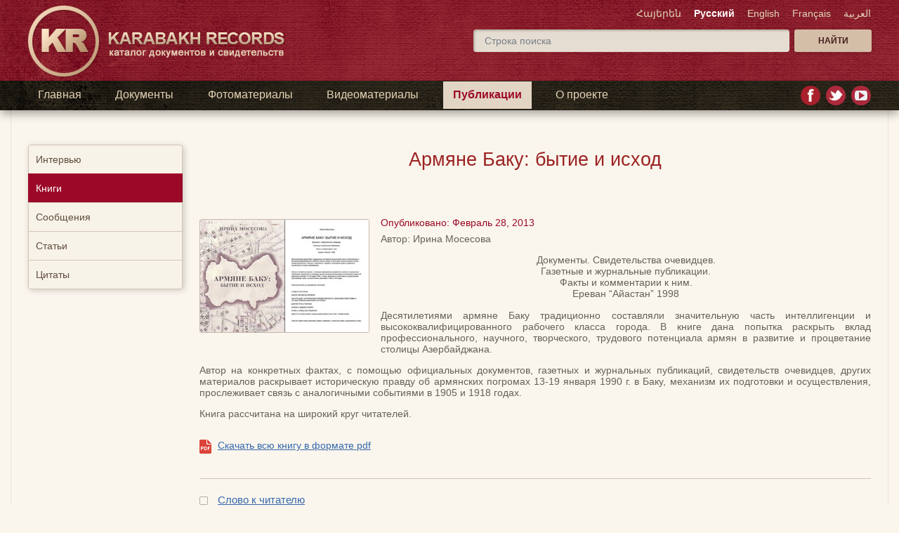

--- FILE ---
content_type: text/html
request_url: https://karabakhrecords.info/publication_books_armyane_baku_posleslovie.html
body_size: 15613
content:
<!doctype html>

<html lang="ru">

<head>

<title>Вместо послесловия. Конец бакинскому братству. Примечания</title>

<meta http-equiv="content-type" content="text/html; charset=utf-8">
<meta name=viewport content="width=device-width, initial-scale=1">

<meta name="keywords" content="бакинскому, братству">
<meta name="description" content="Вместо послесловия. Конец бакинскому братству. Примечания">

<link rel="shortcut icon" href="favicon.ico">
<link rel="stylesheet" href="css/style.css" type="text/css">

<script src="js/menu.js" type="text/javascript"></script>

</head>

<body id="body">

<!-- START HORIZONTAL BLOK 1 -->

<div class=sitek>
<div class=site1>

<div class=logo>
<a href=index.html><img src="img/logo.png" width=367 height=103 alt="Каталог документов и свидетельств" title="Каталог документов и свидетельств"></a>
</div>

<!-- START LANG -->
<div class=lang>
<a href="armenian.html">Հայերեն</a> <a href="index.html" class="active">Русский</a> <a href="english.html">English</a> <a href="french.html">Français</a> <a href="arabian.html">العربية</a>
</div>
<!-- END LANG -->

<!-- START SEARCH -->
<div class=search>
<form method="get" action="search.html"><input  value=" Строка поиска" onfocus="if (this.value==' Строка поиска') this.value='';" onblur="if (this.value=='') this.value=' Строка поиска';"  class=search2 name="q" type="text" >
<input type="submit" class="buttons up" name="submit" id="up" value="Найти"></form>
</div>
<!-- END SEARCH -->

</div>
</div>

<!-- END HORIZONTAL BLOK 1 -->

<div class=sitec>
<div class=sitem>

<!-- START MENU -->
<nav class="nav"><div  class="current"><a href="#q01" rel="nofollow"></a></div>
<div class="menu">
<ul>
<li><a href="index.html">Главная</a></li>
<li><a href="documents.html">Документы</a></li>
<li><a href="photo.html">Фотоматериалы</a></li>
<li><a href="video.html">Видеоматериалы</a></li>
<li class="menua"><a href="publication.html">Публикации</a></li>
<li><a href="about.html">О&nbsp;проекте</a></li>
</ul>
</div>
</nav>
<!-- END MENU -->

<!-- START SOCIAL -->
<div class=social>
<a href="https://www.facebook.com/KarabakhRecords1988/" target="_blank" rel="nofollow"><img src="img/fb.png" width=28 height=28 alt="fb"></a>
<a href="https://twitter.com/KarabakhRecords" target="_blank" rel="nofollow"><img src="img/tweet.png" width=28 height=28 alt="tweet"></a>
<a href="https://www.youtube.com/user/KarabakhRecords" target="_blank" rel="nofollow"><img src="img/yt.png" width=28 height=28 alt="yt"></a>
</div>
<!-- END SOCIAL -->

</div>
</div>

<div class=site2>

<!-- START COLUM LEFT 1 -->

<div class="left">

<nav class="vertical_nav">
<ul class="m2 menu7" id="js-menu">
<li><a href="publication.html">Интервью</a></li>
<li class="active"><a href="publication_books.html">Книги</a></li>
<li><a href="publication_posts.html">Сообщения</a></li>
<li><a href="publication_articles.html">Статьи</a></li>
<li><a href="publication_citations.html">Цитаты</a></li>
</ul>
</nav>

<div class=clear></div>

</div>

<!-- END COLUM LEFT 1 -->

<!-- START CONTENT COLUM 2 -->

<div class="content wrapper">

<button type="button" id="toggleMenu" class="toggle_menu"><i>&nbsp;</i></button><br>

<h1>Армяне Баку: бытие и исход</h1>

<br>
<img src=announce/publication_books_irina_mosesova.jpg width=240 height=160 alt="">
<p class=data><time datetime="2013-02-28 20:58">Опубликовано: Февраль 28, 2013</time></p>
<p>Автор: Ирина Мосесова</p>

<p style="text-align: center;">Документы. Свидетельства очевидцев.<br />
Газетные и журнальные публикации.<br />
Факты и комментарии к ним.<br />
Ереван “Айастан” 1998</p>

<p>Десятилетиями армяне Баку традиционно составляли значительную часть интеллигенции и высококвалифицированного рабочего класса города. В книге дана попытка раскрыть вклад профессионального, научного, творческого, трудового потенциала армян в развитие и процветание столицы Азербайджана.</p>
<p>Автор на конкретных фактах, с помощью официальных документов, газетных и журнальных публикаций, свидетельств очевидцев, других материалов раскрывает историческую правду об армянских погромах 13-19 января 1990 г. в Баку, механизм их подготовки и осуществления, прослеживает связь с аналогичными событиями в 1905 и 1918 годах.</p>

<p>Книга рассчитана на широкий круг читателей.</p>
<p class=download><a href="pdf/armyane_baku_im.pdf">Скачать всю книгу в формате pdf</a></p>

<div class=hr></div>

<a id=am></a>
<ol class=glava>
<li><a href='publication_books_armyane_baku_irina_mosesova.html#am'>Слово к читателю</a></li>
<li><a href='publication_books_armyane_baku_biloe.html#am'>Былое: взгляд во времени</a></li>
<li><a href='publication_books_armyane_baku_pogrom.html#am'>Как это было. Историческая преемственность, механизм подготовки и осуществления бакинских погромов</a></li>
<li><a href='publication_books_armyane_baku_golgofa.html#am'>Долгий путь к Голгофе</a></li>
<li><a href='publication_books_armyane_baku_kapkan.html#am'>Капкан с видом на море</a></li>
<li><a href='publication_books_armyane_baku_krov.html#am'>Кровь и слезы без покаяния</a></li>
<li class=active><a href='publication_books_armyane_baku_posleslovie.html#am'>Вместо послесловия. Конец бакинскому братству. Примечания</a></li>
</ol>

<h2>Вместо послесловия. Конец бакинскому братству. Примечания</h2>

<p>Эта работа не может претендовать на полное раскрытие темы. Она, как материк, огромна, и каждый новый день, каждая новая встреча на любом жизненном перекрестке может открыть новую судьбу, обозначить новый поворот. Прошли годы, и теперь бывшие бакинцы живут не только в разных городах, но и разных странах. Исход из Баку для многих армян обернулся бедой, несчастьем, переходом в мир иной. Они поплатились за то, что по праву считали этот город своим, но по жизни оказалось, что права у них такого не было.</p>
<p>Мы утверждаем другое. Не бедой, а уникальным явлением, гордостью Баку была необыкновенная сила его притягательности. Так для него начинался ХХ век. Население стремительно росло. Армяне вместе с русскими, евреями и другими этническими группами составляли то многоцветье наций, которое позволило говорить об интернационализме города, формировало его неповторимый облик. Здесь работали видные русские ученые, специалисты разных областей экономки, культуры и науки, которые бережно, внимательно, доброжелательно занимались воспитанием национальных кадров.</p>
<p>Однако, с середины 30-х годов обстановка стала меняться. Обязательные речи, скорее похожие на заздравные посты, на пленумах ЦК, сессиях Верховного Совета СССР руководителей республики в Москве сочетались с миграцией, как принято теперь говорить, русскоязычного населения. Первыми, кстати, подались русские и евреи. Жизнь показала, что эти первовыходцы из города были самыми дальновидными. Не случись такого, нашей бывшей стране, а в иных случаях и миру, вряд ли стали бы известны имена ученого Л.Ландау, артистов М.Жарова, Ф.Раневской, писателей Л.Зорина, позднее Э.Тополя, дирижера, виолончелиста М.Ростроповича, пианистки Б.Давидович, юмориста Е.Петросяна, журналиста В.Флярковского, искусствоведа, ведущего телепрограмму “Серебряный шар” В.Вульфа, целой династии спортивных журналистов Кикнадзе, и многих – многих других. Останься они в городе, в лучшем случае в любой сфере, где они хотели бы себя проявить, им были бы отведены вторые роли в парной “езде” с другими.</p>
<p>Великая Отечественная война сплотила людей. Горе стало общим. Но и в те годы шли неоднозначные процессы. Баку был единственным городом, где на промыслах и нефтеперерабатывающих заводах не ощущалось недостатка в мужской рабочей силе. У станков и скважин стали молодые сельчане – азербайджанцы, буквально наводнившие город в поисках брони, освобождавшей от фронта. Не берусь осуждать этих людей. Общеизвестно, что в таком городе, как Баку, также ковалась победа, было произведено большое количество боеприпасов, топлива и многое другое, необходимое фронту. Но факт остается фактом. Следующий взрыв миграции – послевоенный отток русскоязычного населения. Специалисты – нефтяники уехали не только вслед за Н.Байбаковым (100) в Москву, но и на Север, на Волгу, в Краснодар – туда, где разрабатывались новые нефтяные месторождения. Так, в истории СССР появились такие понятия, как, второй, третий Баку и т.д. Национальный состав столицы менялся. Он пополнился людьми, выросшими в мононациональной среде, что постепенно начинало безвозвратно менять морально-психологическую атмосферу города. Новыми, весьма эмоциональными нюансами наполнили антиармянские настроения в Баку те будущие академики, “цвет” науки, которые в начале и середине 50-х годов приехали из Армении поступать учиться в различные вузы. Любви к городу у этих новобакинцев не обнаружилось (мы говорим не о словах восхваления, а о поступках). Они его не строили, не украшали, милостей от него не ждали, но взять у него для себя все возможное и невозможное считали целью собственной жизни.</p>
<p>Единицами теперь были студенты-армяне в вузах, “очистились” от них почти полностью правоохранительные органы, академические институты, в учреждениях социальной сферы им осталась доступной лишь нижняя ступенька. Правда, до почти последних предпогромных лет бакинская элита предпочитала стричься и одеваться у армянских мастеров.</p>
<p>Давно перестал существовать в своем первоначальном виде и даже как просто название Арменикенд. Армянам предоставлялись квартиры в отдаленных жилых массивах (которые потом легче было громить!). Вместо снесенных жилищ возводились дома, где квартиры получали, в основном, азербайджанцы. Был заменен председатель Наримановского райисполкома – традиционно армянин, азербайджанцем для более послушного целеустремленного проведения политики азербайджанизации района с наибольшим компактным проживанием армян. Умирала в своей неказистой квартире одинокая бабушка – русская или армянка, буквально на следующий день с ордером в руках в нее вселялась азербайджанская семья с несколькими детьми и дальнейшей демографической перспективой. Так азербайджанизировались целые дворы, где раньше одна подобная семья считалась явлением уникальным.</p>
<p>Чем активнее шли все эти процессы в городе, давно уже ни с какой стороны не имевшем права называться интернациональным, тем сильнее звучала барабанная дробь устных и письменных трактатов о межнациональном братстве. И, конечно, Алиева в этом деле не превзошел никто. Правда, Везирову, которому выпала судьба встать на пути этой и других алиевских акций, удалось успешно и в сравнительно короткий срок довести ее до конца и очистить город от армян.</p>
<p>В Баку, который еще пребывал в “интернациональных” одеяниях, не могло получиться так, как в Нахичевани, когда буквально в одночасье, незаметно для окружающего мира край национализировался. Тотальная азербайджанизация города обернулась погромами. Вот тогда начался настоящий позор для Баку. Те, кого не выгнали (это были уже не армяне), завалили буквально все обменные центры и бюро нашей бывшей страны позорными для каждого цивилизованного города объявлениями в режиме “SOS” такого содержания: “Баку – на любой город страны”, “Баку – на любой город России” .</p>
<p>Гарри Каспаров в своих воспоминаниях приводит слова Бориса Корша, выходца из уважаемой в Баку семьи, знакомого мне еще с юности, друга его отца: “…Я всегда хотел жить в Баку, но теперь, после погромов и убийств я стал вычеркивать из записной книжки имена друзей и родных. Вскоре я открыл книжку и не нашел ни одного знакомого имени. Все были вычеркнуты. И я тогда понял, что не могу больше жить в Баку”. Ветром развеяло по миру друзей. Среди них были не только, вернее не столько, армяне.</p>
<p>Их беженцами не назовешь. У всех был вполне благополучный отъезд, последовавший за вполне осознанным выбором именно лучшей доли. Так как в Баку они имели относительную по сравнению с армянами свободу маневрирования, занимались своим любимым профессиональным делом. Правда, надо честно признать, и эта истина не требует доказательств, что отдельным армянам, в том числе и мне, до погромов была, безусловно, предоставлена такая возможность. Но всем нам, десяткам, сотням – не больше, не удалось избежать насильственного отъезда, разве только тем единицам, кто заранее не от большого желания, а в силу необходимости предусмотрительно его спланировал и осуществил. Каждый из нас хорошо понимал, что уже нашим детям, а тем более внукам нет места в этом городе.</p>
<p>Вернемся к неармянам, покинувшим город. Один из них, сын уважаемых бакинцев, профессоров: папы, известного врача Соломона Гусмана и мамы – основательницы института иностранных языков, высококвалифицированного специалиста своего дела – Лолы Барсук, по тем или иным причинам счел для себя невозможным оставаться в городе. Многим в России знаком бывший депутат Госдумы, ведущий телепрограммы “Тема” Юлий Гусман. По телевизору, сопровождая международные выставки или известных зарубежных ученых, мелькает его младший брат Миша, правда с неизвестным мне статусом. Кстати, когда Ю.Гусман вел “Тему” из Израиля, то зал, где проходила съемка, на мой взгляд, почти целиком состоял из бывших бакинцев. Кинокамера показывала знакомые до боли лица.</p>
<p>Эти строки о Гусмане были уже написаны, когда по первому каналу ЦТ России 30 июня 1998 года прошла очередная “Тема”, альтернативно, полярно, стыкующаяся с нашим повествованием. Можно было бы пойти по самому простому пути: вычеркнуть весь абзац о бывшем бакинце. Как давно и не нами сказано: нет человека и нет проблемы. Но я оставлю все как есть, не вижу необходимости отказываться от написанного. И повторюсь: именно в поисках лучшей доли, как многие русские, евреи, армяне, благополучно выехал из Баку не совсем молодой Гусман. Пусть истинные причины такого абсолютно верного шага останутся в тайниках души умного человека, талантливого стратега и тактика. Да, он ехал в столицу, которая еще с чеховских времен привлекала интеллигенцию. Но ехал не из русской провинции, а из столичного города, в котором, как он не мог не видеть, шли в бешеном темпе процессы тотальной национализации. При этом представителям его народа жилось там предпочтительнее, чем где-либо на территории большой страны, и они были и остаются до сих пор второй, после коренной, элитной нацией. Просто за улыбками, которые лгали, он сумел разглядеть перспективу. И попал в “очко”. Ныне белый конь его удачи скачет при желании и в президентском дворце. Со знанием дела он выбрал прекрасную смотровую площадку в прекрасном парке, прекрасный задник в виде панорамы города – все это служило прекрасными интерьером для прекрасного маэстро и эстетически ласкало глаз. Ничего не скажешь, работа была четко и профессионально выполнена. Но натянуто вымученные улыбки “спецаудитории”, заученная фальшь прозвучавших вопросов, до неузнаваемости изменившиеся не столько внешне, сколько внутренне, Полад Бюль-бюль, Фархад Бадалбейли, которые уже никак не напоминают молодых, оппозиционно настроенных, постоянно фрондирующих, со взором горящим ребят конца 60-х – начала 70-х годов, все это не навело на мысль о безвозвратной потере? Потере былого, не с картинки, а настоящего лица города, в котором нет места бывшим друзьям и знакомым. Неизменной константой остался только Гейдар Алиев, один на фоне прекрасного, от Бога!, пейзажа и неотвратимо изменившихся не в лучшую сторону людей, по-прежнему элегантный, безвозрастный лидер с постоянным набором слов и улыбок на телеэкране. Сказывается прекрасная брежневская советская школа.</p>
<p>При посещении родных могил, там, в Баку, можно ли не помнить, сколько людей лишены этой возможности? И судьбы многих из них трагичнее тех, над которыми в палаточном городке беженцев скорбел великий Ростропович. А как Тимур Вайнштейн, возглавляющий в титрах творческую группу передачи, относится к тому, что среди двухсот тысяч бакинцев, живых и мертвых, изгнанных из “благословенного” города, об интернационализме которого не уставали говорить, правда, подозрительно часто, люди с экрана, находится и его двоюродный брат – чемпион мира Гарри Каспаров, другие родственники? Или этого тоже не было? Не очень ли короткой оказалась память у всех создателей и вдохновителей передачи? Ведь пока на дворе еще девяностые годы, с которых и начался ад бакинских погромов армян. И несколько славянских лиц на телеэкране (удачная находка!) не могут, увы, заслонить процесса массового исхода теперь русских из этой страны.</p>
<p>Другой пример. Григорий .Гурвич, режиссер и создатель театра “Летучая мышь”, более известный по телепрограмме “Старая квартира”. В свое время, чтобы помочь раскрыться способностям сына, получить базовое высокопрофессиональное высшее образование, его папа Ефим Григорьевич Гурвич – многоопытный журналист, многолетний директор “АзТага”, затем “Азеринформа” – главного информационного агентства республики, отправил в Санкт-Петербург или Москву. В результате мы имеем интеллектуального вдумчивого ведущего одной из содержательных “умных” телевизионных передач.</p>
<p>В свое время в длинных очередях бакинцев, у различных посольств стояли не только армяне, но русские и даже азербайджанцы, хорошо понимающие, в какую “интернациональную” пропасть стремительно летел город по воле своих новых обитателей и их горе-руководителей. Уехал с семьей в Америку, естественно, добровольно, приятель моего сына Айдын Заманов, к несчастью, недавно там умер. Остается только пожелать, чтобы этому интеллигентному, доброму, хорошо воспитанному парню чужая земля стала пухом. чтобы в благополучии рос его ребенок. В Германии, рассказывают, пребывает известный в журналистских кругах Баку Джигатай Шихзаманов.</p>
<p>Кончилось бакинское братство. Нет огромной многонациональной страны, отпала необходимость убеждать Москву и весь мир в интернационализме. В моду вошли другие стандарты. Президент другой страны, бывшей советской республики, считающий себя демократом, потворствовал мирному изгнанию из своей страны около двух миллионов русских. Правда, там осталось еще свыше четырех миллионов. Что их ждет? По какому пути пойдет человек, который в свое время не захотел участвовать в развале СССР и не принял участия в беловежских соглашениях, позднее поменял политические ориентиры, теперь торжественно перенес столицу своей страны, а заодно вторично поменял ей название, чтобы никто никогда не вспомнил, как этот город раньше назывался и с чего начинался. По данным переписи 1989 года в Прибалтике находилось свыше полутора миллиона русских, в Таджикистане – 400 тысяч, но там прошли жесткие этнические чистки, и эти цифры явно устарели. Столько же в Азербайджане. Сбор по национальным квартирам начался с того, что в свое время никто не захотел извлечь уроки из бакинских погромов. Не заметили и не осудили, а потом постарались забыть о насилии, в результате получили длительные, медленно ползущие, но неуклонно развивающиеся процессы этнической чистки русских на всем постсоветском пространстве. А это в перспективе, к сожалению, может привести к более чем 25 миллионам искалеченных судеб.</p>
<p>Бакинские погромы – важнейшее звено карабахского конфликта. Их уроки призывают к бдительности и однозначно подтверждают правомерность и жизненную необходимость полного суверенитета и независимости Арцаха от страны, где только в ХХ веке волею ее народа, в ее столице состоялось три геноцида армян. Такого прецедента в мире нет, и нельзя ставить Арцах в один ряд с Чечней, Абхазией, Осетией. Сталинская депортация чеченцев, безусловно, боль и горе нации, но она шла одновременно с массовыми репрессиями и депортациями других народов. Тогда целая страна испытывала на себе гнет тоталитаризма. Миллионы своих сыновей и дочерей потеряли все населяющие ее народы, и прежде всего русский, в репрессиях 30-х-40-х годов, позднее – послевоенных лет, когда все бывшие военнопленные, другие “неблагонадежные” люди буквально выбрасывались с насиженных мест.</p>
<p>Армяне Арцаха встали на защиту своих земли, жилищ, семей, чести и достоинства. Они не хотят жить с оглядкой на Сумгаит и Баку, тем более, что в основной своей массе живые и мертвые армяне этих городов – выходцы из благословенного горного края. Края, народ которого сумел показать всеми миру свои мужество, несгибаемую волю и желание быть свободными, прежде всего, от ненависти, жажды крови и насилия.</p>
<p>Мы шли по пути скрупулезного сбора фактов, документов, свидетельств очевидцев, участников событий, и потому наша работа густо “населена” адресами, фамилиями, именами, телефонами. Их не оспоришь и не убавишь. Прибавить можно. Кроме того, приведены взгляды, мнения различных людей, нейтральных к событиям, прежде всего, из-за своей национальной принадлежности. К А.Лебедю можно относиться по-разному, но в прямоте, неумении в угоду обстоятельствам белое молоко называть черным, ему не откажешь. Его заслуги миротворца признаны на международном уровне, чем является присуждение ему Гессеновской премии мира в июне 1998 года. И потому нам важно было его видение событий.</p>
<p>Восемь минувших лет показали, что нашлось много желающих похоронить даже саму память о бакинской мясорубке. Или извратить суть событий таким образом, чтобы жертвы погромов стали основными виновниками происшедшего. Мир уводят от истины многочисленные публикации, брошюры, буклеты, страницы в интернете, вышедшие из недр соседней республики в большом количестве. Они имеют цель заставить забыть правду, размыть ее лавиной антиармянской истерии. Но есть факты. Остались живые люди, сохранилась память об ушедших жертвах “интернационализма”. “Интернационализма” по-бакински. А в чем его суть, может убедиться каждый, кто не сочтет за труд прочитать наше повествование.</p>
<p>Спасибо Вам. Аминь.</p>
<p>ПРИМЕЧАНИЯ</p>
<p>1.</p>
<p>2.</p>
<p>3.</p>
<p>4.</p>
<p>5.</p>
<p>6.</p>
<p>7. Микаелян В.А., Мирзоян С.С. Участие армян в экономической жизни Восточного Закавказья (вторая половина ХIХ – первые десятилетия ХХ в.в. Вестник общественных наук АН Армении, 1990, № 2, сс.74-81.</p>
<p>8. Г.Мосесов. При свете совести и фактов, Литературная Армения, 1997, № 2, с.с.117-121.</p>
<p>9. Центральный государственный исторический архив Армении, ф.196, оп.1 д.23, лл.26-31.</p>
<p>10. Газета “Каспий”, Баку, 1914, № 136.</p>
<p>11.</p>
<p>12. См. Г.Мосесов. При свете совести и фактов.</p>
<p>13. Вестник “Ной”, 1995 г., № 12.</p>
<p>14. Очерки истории Коммунистической партии Азербайджана, Б., 1985, т.1, с.108.</p>
<p>15. Впервые очерк вышел отдельной брошюрой в Санкт-Петербурге, в 1906 г., в издательстве “Амиран” (Ал.Арабидзе).</p>
<p>16. Даются старые наименования и транскрипция городов.</p>
<p>17. Очерки истории Коммунистической партии Азербайджана. с.381.</p>
<p>18. Б.Ишханян. Великие ужасы в городе Баку, Тифлис, 1920, с.6.</p>
<p>19. Там же, с.6.</p>
<p>20. Там же, с.7.</p>
<p>21. Там же, с.4.</p>
<p>22. Правда, 1990, 17 мая.</p>
<p>23. Б.Ишханян. Великие ужасы в городе Баку, с.11.</p>
<p>24. События вокруг НКАО в кривом зеркале фальсификаторов, Б., 1989, с.71.</p>
<p>25. А.К.Дживелегов. Армяне и Турция. Ленинград, 1948, с.18.</p>
<p>26. Ал.Лебедь. За державу обидно…, М., 1995 г.,с.219.</p>
<p>27. Там же, с.236.</p>
<p>28. Дружба народов, 1989, № 11, с.213.</p>
<p>29. Там же, с.210.</p>
<p>30. Там же, с.211.</p>
<p>31. Бакинский рабочий, 1990, 24 марта.</p>
<p>32. Издательство “ЭЛМ”, Баку, 1989, с.92.</p>
<p>33. Там же, с.4.</p>
<p>34. Ал.Лебедь. За державу обидно…, с.239.</p>
<p>35. Там же, с.с.242-243.</p>
<p>36. Бакинский рабочий, 1990, 8 мая.</p>
<p>37. Правда, 1990, 2 февраля.</p>
<p>38. Коммунист, 1990, 16 февраля.</p>
<p>39. Военно-исторический журнал, 1990, № 7.</p>
<p>40. Союз, 1990, № 19, с.12.</p>
<p>41. Комсомольская правда, 1990, 2 июня.</p>
<p>42. Новая жизнь (независимая социал-демократическая газета), 1990, № 5 (14).</p>
<p>43. Комсомольская правда, 1990, 30 января.</p>
<p>44. Известия, 1990, 16 января.</p>
<p>45. Там же, 18 января.</p>
<p>46. Там же, 19 января.</p>
<p>47. Союз, 1990, 19 мая.</p>
<p>48. ЛГ-Досье, 1990, март, с.12.</p>
<p>49. Там же, с.3.</p>
<p>50. Литературная газета, 1990, 14 марта.</p>
<p>51. Правда, 1990, 25 января.</p>
<p>52. Молодежь Грузии, 1990, 2 марта.</p>
<p>53. Вышка, 1990, 30 марта.</p>
<p>54. Бакинский рабочий, 1990, 29 марта.</p>
<p>55. Там же, 1990, 16 января.</p>
<p>56. Там же.</p>
<p>57. Комсомольская правда, 1990, 3 июля.</p>
<p>58. Д.Самойлов. Поденные записи, Знамя, 1995, № 3, с.162.</p>
<p>59. Атгимимас (Согласие), 1989, 30 ноября.</p>
<p>60. Коммунист, 1990, 19 июня.</p>
<p>61. Страна и мир. Общественно-политический и культурно-философский журнал. Мюнхен, 1990, № 1 (55).</p>
<p>62. Литературная газета, 1990, 8 августа.</p>
<p>63. Коммунист, 1990, 15 августа.</p>
<p>64. Первоклассный, построенный на верфях Финляндии, корабль.</p>
<p>65. Военно-исторический журнал, 1990, № 7.</p>
<p>66. А.Лебедь. За державу обидно…, с.294.</p>
<p>67. Там же, с.252.</p>
<p>68. Коммерсант, 1990, № 27, с.13.</p>
<p>69. Новая жизнь, 1990, № 5 (14), с.3.</p>
<p>70. Страна и мир, 1990, № 1 (55).</p>
<p>71. Огонек, 1990, № 14, с.24.</p>
<p>72. А.Лебедь. За державу обидно…, сс.149-250.</p>
<p>73. Там же, с.251.</p>
<p>74. Там же, с.252.</p>
<p>75. Там же, с.261.</p>
<p>76. Там же, с.293.</p>
<p>77. Там же, сс.255-256.</p>
<p>78. См.: А.Мансуров. Белые пятна истории и перестройка. Б., 1990, с.193.</p>
<p>79. Теперь – площадь Свободы.</p>
<p>80. Коммунист, 1990, 16 января.</p>
<p>81. Б.Ишханян, Великие ужасы в городе Баку, с.52.</p>
<p>82. Армянский вестник, 1990, 15 марта.</p>
<p>83. Коммунист, 1990, 23 января.</p>
<p>84. Авангард, 1990, 21 января.</p>
<p>85. Хорурдаин Айастан, 1990, 18 января.</p>
<p>86. Коммунист, 1990, 24 января.</p>
<p>87. Известия, 1990, 19 января.</p>
<p>88. Союз, 1990, № 39.</p>
<p>89. Материалы по экономической истории Азербайджана к V Международному конгрессу экономической истории, 1970, Б., с.19.</p>
<p>90. ЦГАОР и СС, Армянский фонд, 113, оп.24,д.1004, лл.28-29.</p>
<p>91. Республика Армения, 1990, 17 октября.</p>
<p>92. Мужчина (азерб.).</p>
<p>93. Окраина города, у нового кладбища.</p>
<p>94. Целые страницы посвящены в этой книге тому, как выезжали из Еревана соотечественники Тагиева.</p>
<p>95. Правда, 1990, 3 ноября.</p>
<p>96. Естественно, теперь уже бывшей.</p>
<p>97. Голос Армении, 1990, 10 апреля.</p>
<p>98. Как стало позже известно, жизнь Джаваир позднее в Москве трагически оборовалась.</p>
<p>99. Революция (азерб.).</p>
<p>100. Н.Байбаков был переведен в Москву вначале в Министерство нефтяной промышленности. Долгие годы был председателем Госплана СССР.</p>

<br>
<div class=bt><a href="javascript:history.back()" rel="nofollow">« Вернуться</a></div>

<br>
<br>
<br>

</div>

<!-- END CONTENT COLUM 2 -->

<!-- START HORIZONTAL BLOK 2 -->

</div>

<!-- END HORIZONTAL BLOK 3 -->

<!-- START BOTTOM DIV -->

<div class=sitep>
<div class="site3">

<div class=copy1>
<div  class=copy1a>
<img src="img/gerb.png" width=85 height=80 alt="Armenia">
<p>Подготовлено при содействии Центра общественных связей и информации аппарата президента РА, Армения, Ереван</p>
<div class=clear></div>
<img src="img/stop.png" width=105 height=54 alt="stop">
<p>Сайт создан при содействии Общественой организации "Инициатива по предотвращению ксенофобии"</p><br>
<div class=clear></div>
</div>
</div>

<div class=copy2>
<a href="index.html"><img src="img/logo_s.png" width=47 height=47 alt="karabakhrecords"></a>
<p>Copyright  &copy;  KarabakhRecords 2010</p>

<!--LiveInternet counter--><script type="text/javascript">
document.write("<a href='http://www.liveinternet.ru/stat/karabakhrecords.info/' "+
"target=_blank rel=nofollow><img src='//counter.yadro.ru/hit?t25.5;r"+
escape(document.referrer)+((typeof(screen)=="undefined")?"":
";s"+screen.width+"*"+screen.height+"*"+(screen.colorDepth?
screen.colorDepth:screen.pixelDepth))+";u"+escape(document.URL)+
";h"+escape(document.title.substring(0,80))+";"+Math.random()+
"' alt='' title='LiveInternet: показано число посетителей за"+
" сегодня' "+
"border='0' width='88' height='15'><\/a>")
</script><!--/LiveInternet-->

</div>

<div class=copy3>
<div  class=copy3a>
<a href="https://www.facebook.com/KarabakhRecords1988/" target="_blank" rel="nofollow"><img src="img/icon_fb.png" width=34 height=34 alt="fb"></a><a href="https://twitter.com/KarabakhRecords" target="_blank" rel="nofollow"><img src="img/icon_tweet.png" width=34 height=34 alt="tweet"></a><a href="https://www.youtube.com/user/KarabakhRecords" target="_blank" rel="nofollow"><img src="img/icon_yt.png" width=34 height=34 alt="youtube" style="float:none;"></a>
<p>Администрация готова рассмотреть любое предложение, связанное с размещением на сайте эксклюзивных материалов по данным событиям.</p>
<p>E-mail:  <a href="/cdn-cgi/l/email-protection#6900070f062902081b080b0802011b0c0a061b0d1a4700070f06" class=mail><span class="__cf_email__" data-cfemail="fc95929a93bc979d8e9d9e9d97948e999f938e988fd295929a93">[email&#160;protected]</span></a></p>
</div>
</div>

</div>
</div>

<!-- END BOTTOM DIV -->

<script data-cfasync="false" src="/cdn-cgi/scripts/5c5dd728/cloudflare-static/email-decode.min.js"></script><script defer src="https://static.cloudflareinsights.com/beacon.min.js/vcd15cbe7772f49c399c6a5babf22c1241717689176015" integrity="sha512-ZpsOmlRQV6y907TI0dKBHq9Md29nnaEIPlkf84rnaERnq6zvWvPUqr2ft8M1aS28oN72PdrCzSjY4U6VaAw1EQ==" data-cf-beacon='{"version":"2024.11.0","token":"fe4e465cf6d94c55a82da9efbc1a0ca7","r":1,"server_timing":{"name":{"cfCacheStatus":true,"cfEdge":true,"cfExtPri":true,"cfL4":true,"cfOrigin":true,"cfSpeedBrain":true},"location_startswith":null}}' crossorigin="anonymous"></script>
</body>
</html>